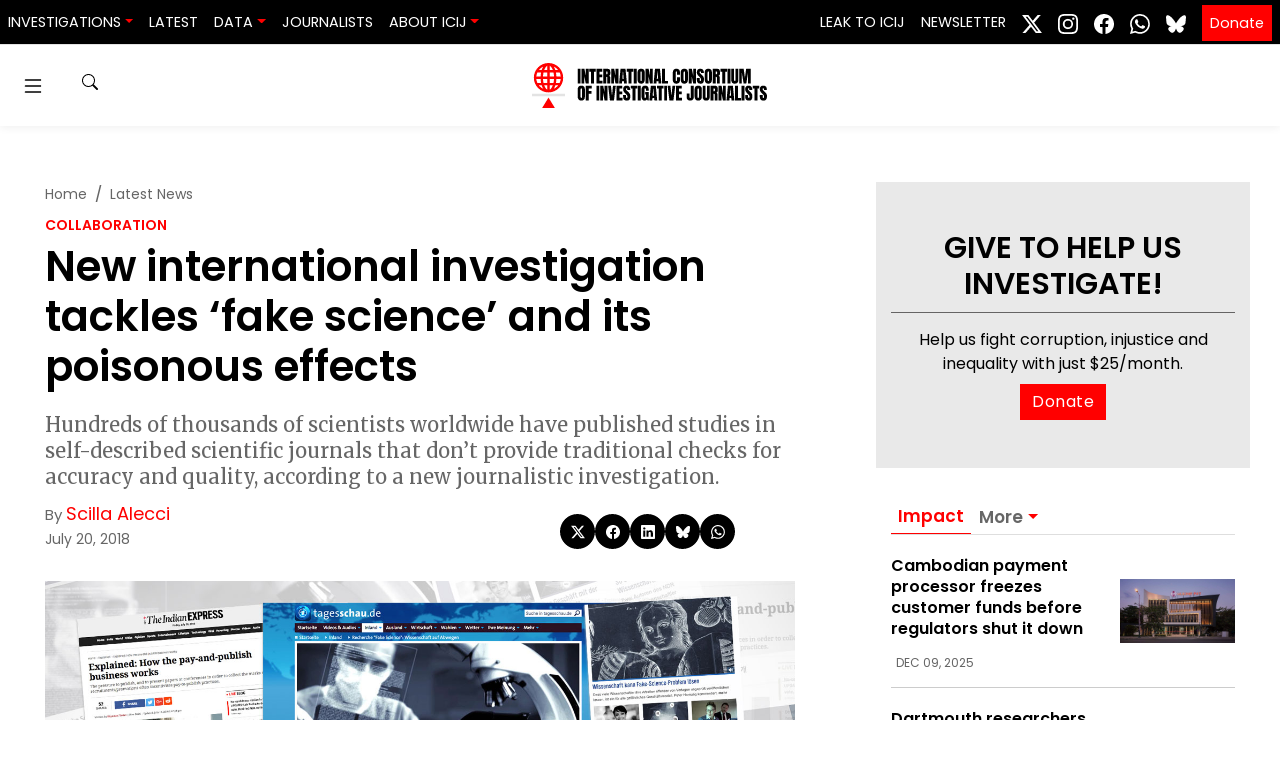

--- FILE ---
content_type: text/html; charset=UTF-8
request_url: https://www.icij.org/inside-icij/2018/07/new-international-investigation-tackles-fake-science-and-its-poisonous-effects/?utm_source=ICIJ&utm_campaign=d1da3a084a-0725_WeeklyEmail&utm_medium=email&utm_term=0_992ecfdbb2-d1da3a084a-82482641
body_size: 20220
content:
<!doctype html>
<html lang="en-US" prefix="og: https://ogp.me/ns#">
  <head>
    <meta charset="utf-8">
    <meta name="viewport" content="width=device-width, initial-scale=1">
    	<style>img:is([sizes="auto" i], [sizes^="auto," i]) { contain-intrinsic-size: 3000px 1500px }</style>
	
<!-- Search Engine Optimization by Rank Math PRO - https://rankmath.com/ -->
<title>New global investigation tackles poisonous effects of &#039;fake science&#039; - ICIJ</title>
<meta name="description" content="Hundreds of thousands of scientists have published in self-described scientific journals that don’t provide traditional checks for accuracy and quality."/>
<meta name="robots" content="follow, index, max-snippet:-1, max-video-preview:-1, max-image-preview:large"/>
<link rel="canonical" href="https://www.icij.org/inside-icij/2018/07/new-international-investigation-tackles-fake-science-and-its-poisonous-effects/" />
<meta property="og:locale" content="en_US" />
<meta property="og:type" content="article" />
<meta property="og:title" content="New global investigation tackles poisonous effects of &#039;fake science&#039; - ICIJ" />
<meta property="og:description" content="Hundreds of thousands of scientists have published in self-described scientific journals that don’t provide traditional checks for accuracy and quality." />
<meta property="og:url" content="https://www.icij.org/inside-icij/2018/07/new-international-investigation-tackles-fake-science-and-its-poisonous-effects/" />
<meta property="og:site_name" content="International Consortium of Investigative Journalists" />
<meta property="article:publisher" content="https://www.facebook.com/ICIJ.org/" />
<meta property="article:tag" content="Accountability" />
<meta property="article:tag" content="Investigative reporting" />
<meta property="article:section" content="Latest News" />
<meta property="og:updated_time" content="2018-07-21T22:38:15-04:00" />
<meta property="fb:app_id" content="333223087496445" />
<meta property="og:image" content="https://media.icij.org/uploads/2018/07/Scientia-1400w.jpg" />
<meta property="og:image:secure_url" content="https://media.icij.org/uploads/2018/07/Scientia-1400w.jpg" />
<meta property="og:image:width" content="1400" />
<meta property="og:image:height" content="790" />
<meta property="og:image:alt" content="&#039;Fake Science&#039; investigation" />
<meta property="og:image:type" content="image/jpeg" />
<meta property="article:published_time" content="2018-07-20T01:26:38-04:00" />
<meta property="article:modified_time" content="2018-07-21T22:38:15-04:00" />
<meta name="twitter:card" content="summary_large_image" />
<meta name="twitter:title" content="New global investigation tackles poisonous effects of &#039;fake science&#039; - ICIJ" />
<meta name="twitter:description" content="Hundreds of thousands of scientists have published in self-described scientific journals that don’t provide traditional checks for accuracy and quality." />
<meta name="twitter:site" content="@icijorg" />
<meta name="twitter:creator" content="@scilla_alecci" />
<meta name="twitter:image" content="https://media.icij.org/uploads/2018/07/Scientia-620th.jpg" />
<meta name="twitter:label1" content="Written by" />
<meta name="twitter:data1" content="Scilla Alecci" />
<meta name="twitter:label2" content="Time to read" />
<meta name="twitter:data2" content="3 minutes" />
<script type="application/ld+json" class="rank-math-schema-pro">{"@context":"https://schema.org","@graph":[{"@type":["NewsMediaOrganization","Organization"],"@id":"https://www.icij.org/#organization","name":"International Consortium of Investigative Journalists","url":"https://www.icij.org","sameAs":["https://www.facebook.com/ICIJ.org/","https://twitter.com/icijorg"],"logo":{"@type":"ImageObject","@id":"https://www.icij.org/#logo","url":"https://media.icij.org/uploads/2025/02/logo-icij-2025-1.png","contentUrl":"https://media.icij.org/uploads/2025/02/logo-icij-2025-1.png","caption":"International Consortium of Investigative Journalists","inLanguage":"en-US","width":"320","height":"320"}},{"@type":"WebSite","@id":"https://www.icij.org/#website","url":"https://www.icij.org","name":"International Consortium of Investigative Journalists","publisher":{"@id":"https://www.icij.org/#organization"},"inLanguage":"en-US"},{"@type":"ImageObject","@id":"https://media.icij.org/uploads/2018/07/Scientia-1400w.jpg","url":"https://media.icij.org/uploads/2018/07/Scientia-1400w.jpg","width":"1400","height":"790","caption":"'Fake Science' investigation","inLanguage":"en-US"},{"@type":"WebPage","@id":"https://www.icij.org/inside-icij/2018/07/new-international-investigation-tackles-fake-science-and-its-poisonous-effects/#webpage","url":"https://www.icij.org/inside-icij/2018/07/new-international-investigation-tackles-fake-science-and-its-poisonous-effects/","name":"New global investigation tackles poisonous effects of &#039;fake science&#039; - ICIJ","datePublished":"2018-07-20T01:26:38-04:00","dateModified":"2018-07-21T22:38:15-04:00","isPartOf":{"@id":"https://www.icij.org/#website"},"primaryImageOfPage":{"@id":"https://media.icij.org/uploads/2018/07/Scientia-1400w.jpg"},"inLanguage":"en-US"},{"@type":"Person","@id":"https://www.icij.org/journalists/scilla-alecci/","name":"Scilla Alecci","url":"https://www.icij.org/journalists/scilla-alecci/","image":{"@type":"ImageObject","@id":"https://secure.gravatar.com/avatar/c99d9238ce5861e04cfd3dc8a365bdcf4bdf975c49307cf57cb9c8b78318bdb9?s=96&amp;d=https%3A%2F%2Fs3.amazonaws.com%2Fwww-s3-1.icij.org%2Ficij%2Fdefault_icij_avatar.png&amp;r=g","url":"https://secure.gravatar.com/avatar/c99d9238ce5861e04cfd3dc8a365bdcf4bdf975c49307cf57cb9c8b78318bdb9?s=96&amp;d=https%3A%2F%2Fs3.amazonaws.com%2Fwww-s3-1.icij.org%2Ficij%2Fdefault_icij_avatar.png&amp;r=g","caption":"Scilla Alecci","inLanguage":"en-US"},"sameAs":["https://twitter.com/scilla_alecci"],"worksFor":{"@id":"https://www.icij.org/#organization"}},{"@type":"NewsArticle","headline":"New global investigation tackles poisonous effects of &#039;fake science&#039; - ICIJ","datePublished":"2018-07-20T01:26:38-04:00","dateModified":"2018-07-21T22:38:15-04:00","author":{"@id":"https://www.icij.org/journalists/scilla-alecci/","name":"Scilla Alecci"},"publisher":{"@id":"https://www.icij.org/#organization"},"description":"Hundreds of thousands of scientists have published in self-described scientific journals that don\u2019t provide traditional checks for accuracy and quality.","copyrightYear":"2018","copyrightHolder":{"@id":"https://www.icij.org/#organization"},"name":"New global investigation tackles poisonous effects of &#039;fake science&#039; - ICIJ","@id":"https://www.icij.org/inside-icij/2018/07/new-international-investigation-tackles-fake-science-and-its-poisonous-effects/#richSnippet","isPartOf":{"@id":"https://www.icij.org/inside-icij/2018/07/new-international-investigation-tackles-fake-science-and-its-poisonous-effects/#webpage"},"image":{"@id":"https://media.icij.org/uploads/2018/07/Scientia-1400w.jpg"},"inLanguage":"en-US","mainEntityOfPage":{"@id":"https://www.icij.org/inside-icij/2018/07/new-international-investigation-tackles-fake-science-and-its-poisonous-effects/#webpage"}}]}</script>
<!-- /Rank Math WordPress SEO plugin -->

<link rel='dns-prefetch' href='//media.icij.org' />
<meta property="og:image" content="https://media.icij.org/uploads/2018/07/Scientia-620th.jpg"><link rel='stylesheet' id='wp-block-library-css' href='https://www.icij.org/wp-includes/css/dist/block-library/style.min.css?ver=6.8.3' media='all' />
<style id='classic-theme-styles-inline-css'>
/*! This file is auto-generated */
.wp-block-button__link{color:#fff;background-color:#32373c;border-radius:9999px;box-shadow:none;text-decoration:none;padding:calc(.667em + 2px) calc(1.333em + 2px);font-size:1.125em}.wp-block-file__button{background:#32373c;color:#fff;text-decoration:none}
</style>
<style id='co-authors-plus-coauthors-style-inline-css'>
.wp-block-co-authors-plus-coauthors.is-layout-flow [class*=wp-block-co-authors-plus]{display:inline}

</style>
<style id='co-authors-plus-avatar-style-inline-css'>
.wp-block-co-authors-plus-avatar :where(img){height:auto;max-width:100%;vertical-align:bottom}.wp-block-co-authors-plus-coauthors.is-layout-flow .wp-block-co-authors-plus-avatar :where(img){vertical-align:middle}.wp-block-co-authors-plus-avatar:is(.alignleft,.alignright){display:table}.wp-block-co-authors-plus-avatar.aligncenter{display:table;margin-inline:auto}

</style>
<style id='co-authors-plus-image-style-inline-css'>
.wp-block-co-authors-plus-image{margin-bottom:0}.wp-block-co-authors-plus-image :where(img){height:auto;max-width:100%;vertical-align:bottom}.wp-block-co-authors-plus-coauthors.is-layout-flow .wp-block-co-authors-plus-image :where(img){vertical-align:middle}.wp-block-co-authors-plus-image:is(.alignfull,.alignwide) :where(img){width:100%}.wp-block-co-authors-plus-image:is(.alignleft,.alignright){display:table}.wp-block-co-authors-plus-image.aligncenter{display:table;margin-inline:auto}

</style>
<style id='global-styles-inline-css'>
:root{--wp--preset--aspect-ratio--square: 1;--wp--preset--aspect-ratio--4-3: 4/3;--wp--preset--aspect-ratio--3-4: 3/4;--wp--preset--aspect-ratio--3-2: 3/2;--wp--preset--aspect-ratio--2-3: 2/3;--wp--preset--aspect-ratio--16-9: 16/9;--wp--preset--aspect-ratio--9-16: 9/16;--wp--preset--color--black: #000000;--wp--preset--color--cyan-bluish-gray: #abb8c3;--wp--preset--color--white: #ffffff;--wp--preset--color--pale-pink: #f78da7;--wp--preset--color--vivid-red: #cf2e2e;--wp--preset--color--luminous-vivid-orange: #ff6900;--wp--preset--color--luminous-vivid-amber: #fcb900;--wp--preset--color--light-green-cyan: #7bdcb5;--wp--preset--color--vivid-green-cyan: #00d084;--wp--preset--color--pale-cyan-blue: #8ed1fc;--wp--preset--color--vivid-cyan-blue: #0693e3;--wp--preset--color--vivid-purple: #9b51e0;--wp--preset--gradient--vivid-cyan-blue-to-vivid-purple: linear-gradient(135deg,rgba(6,147,227,1) 0%,rgb(155,81,224) 100%);--wp--preset--gradient--light-green-cyan-to-vivid-green-cyan: linear-gradient(135deg,rgb(122,220,180) 0%,rgb(0,208,130) 100%);--wp--preset--gradient--luminous-vivid-amber-to-luminous-vivid-orange: linear-gradient(135deg,rgba(252,185,0,1) 0%,rgba(255,105,0,1) 100%);--wp--preset--gradient--luminous-vivid-orange-to-vivid-red: linear-gradient(135deg,rgba(255,105,0,1) 0%,rgb(207,46,46) 100%);--wp--preset--gradient--very-light-gray-to-cyan-bluish-gray: linear-gradient(135deg,rgb(238,238,238) 0%,rgb(169,184,195) 100%);--wp--preset--gradient--cool-to-warm-spectrum: linear-gradient(135deg,rgb(74,234,220) 0%,rgb(151,120,209) 20%,rgb(207,42,186) 40%,rgb(238,44,130) 60%,rgb(251,105,98) 80%,rgb(254,248,76) 100%);--wp--preset--gradient--blush-light-purple: linear-gradient(135deg,rgb(255,206,236) 0%,rgb(152,150,240) 100%);--wp--preset--gradient--blush-bordeaux: linear-gradient(135deg,rgb(254,205,165) 0%,rgb(254,45,45) 50%,rgb(107,0,62) 100%);--wp--preset--gradient--luminous-dusk: linear-gradient(135deg,rgb(255,203,112) 0%,rgb(199,81,192) 50%,rgb(65,88,208) 100%);--wp--preset--gradient--pale-ocean: linear-gradient(135deg,rgb(255,245,203) 0%,rgb(182,227,212) 50%,rgb(51,167,181) 100%);--wp--preset--gradient--electric-grass: linear-gradient(135deg,rgb(202,248,128) 0%,rgb(113,206,126) 100%);--wp--preset--gradient--midnight: linear-gradient(135deg,rgb(2,3,129) 0%,rgb(40,116,252) 100%);--wp--preset--font-size--small: 13px;--wp--preset--font-size--medium: 20px;--wp--preset--font-size--large: 36px;--wp--preset--font-size--x-large: 42px;--wp--preset--spacing--20: 0.44rem;--wp--preset--spacing--30: 0.67rem;--wp--preset--spacing--40: 1rem;--wp--preset--spacing--50: 1.5rem;--wp--preset--spacing--60: 2.25rem;--wp--preset--spacing--70: 3.38rem;--wp--preset--spacing--80: 5.06rem;--wp--preset--shadow--natural: 6px 6px 9px rgba(0, 0, 0, 0.2);--wp--preset--shadow--deep: 12px 12px 50px rgba(0, 0, 0, 0.4);--wp--preset--shadow--sharp: 6px 6px 0px rgba(0, 0, 0, 0.2);--wp--preset--shadow--outlined: 6px 6px 0px -3px rgba(255, 255, 255, 1), 6px 6px rgba(0, 0, 0, 1);--wp--preset--shadow--crisp: 6px 6px 0px rgba(0, 0, 0, 1);}:where(.is-layout-flex){gap: 0.5em;}:where(.is-layout-grid){gap: 0.5em;}body .is-layout-flex{display: flex;}.is-layout-flex{flex-wrap: wrap;align-items: center;}.is-layout-flex > :is(*, div){margin: 0;}body .is-layout-grid{display: grid;}.is-layout-grid > :is(*, div){margin: 0;}:where(.wp-block-columns.is-layout-flex){gap: 2em;}:where(.wp-block-columns.is-layout-grid){gap: 2em;}:where(.wp-block-post-template.is-layout-flex){gap: 1.25em;}:where(.wp-block-post-template.is-layout-grid){gap: 1.25em;}.has-black-color{color: var(--wp--preset--color--black) !important;}.has-cyan-bluish-gray-color{color: var(--wp--preset--color--cyan-bluish-gray) !important;}.has-white-color{color: var(--wp--preset--color--white) !important;}.has-pale-pink-color{color: var(--wp--preset--color--pale-pink) !important;}.has-vivid-red-color{color: var(--wp--preset--color--vivid-red) !important;}.has-luminous-vivid-orange-color{color: var(--wp--preset--color--luminous-vivid-orange) !important;}.has-luminous-vivid-amber-color{color: var(--wp--preset--color--luminous-vivid-amber) !important;}.has-light-green-cyan-color{color: var(--wp--preset--color--light-green-cyan) !important;}.has-vivid-green-cyan-color{color: var(--wp--preset--color--vivid-green-cyan) !important;}.has-pale-cyan-blue-color{color: var(--wp--preset--color--pale-cyan-blue) !important;}.has-vivid-cyan-blue-color{color: var(--wp--preset--color--vivid-cyan-blue) !important;}.has-vivid-purple-color{color: var(--wp--preset--color--vivid-purple) !important;}.has-black-background-color{background-color: var(--wp--preset--color--black) !important;}.has-cyan-bluish-gray-background-color{background-color: var(--wp--preset--color--cyan-bluish-gray) !important;}.has-white-background-color{background-color: var(--wp--preset--color--white) !important;}.has-pale-pink-background-color{background-color: var(--wp--preset--color--pale-pink) !important;}.has-vivid-red-background-color{background-color: var(--wp--preset--color--vivid-red) !important;}.has-luminous-vivid-orange-background-color{background-color: var(--wp--preset--color--luminous-vivid-orange) !important;}.has-luminous-vivid-amber-background-color{background-color: var(--wp--preset--color--luminous-vivid-amber) !important;}.has-light-green-cyan-background-color{background-color: var(--wp--preset--color--light-green-cyan) !important;}.has-vivid-green-cyan-background-color{background-color: var(--wp--preset--color--vivid-green-cyan) !important;}.has-pale-cyan-blue-background-color{background-color: var(--wp--preset--color--pale-cyan-blue) !important;}.has-vivid-cyan-blue-background-color{background-color: var(--wp--preset--color--vivid-cyan-blue) !important;}.has-vivid-purple-background-color{background-color: var(--wp--preset--color--vivid-purple) !important;}.has-black-border-color{border-color: var(--wp--preset--color--black) !important;}.has-cyan-bluish-gray-border-color{border-color: var(--wp--preset--color--cyan-bluish-gray) !important;}.has-white-border-color{border-color: var(--wp--preset--color--white) !important;}.has-pale-pink-border-color{border-color: var(--wp--preset--color--pale-pink) !important;}.has-vivid-red-border-color{border-color: var(--wp--preset--color--vivid-red) !important;}.has-luminous-vivid-orange-border-color{border-color: var(--wp--preset--color--luminous-vivid-orange) !important;}.has-luminous-vivid-amber-border-color{border-color: var(--wp--preset--color--luminous-vivid-amber) !important;}.has-light-green-cyan-border-color{border-color: var(--wp--preset--color--light-green-cyan) !important;}.has-vivid-green-cyan-border-color{border-color: var(--wp--preset--color--vivid-green-cyan) !important;}.has-pale-cyan-blue-border-color{border-color: var(--wp--preset--color--pale-cyan-blue) !important;}.has-vivid-cyan-blue-border-color{border-color: var(--wp--preset--color--vivid-cyan-blue) !important;}.has-vivid-purple-border-color{border-color: var(--wp--preset--color--vivid-purple) !important;}.has-vivid-cyan-blue-to-vivid-purple-gradient-background{background: var(--wp--preset--gradient--vivid-cyan-blue-to-vivid-purple) !important;}.has-light-green-cyan-to-vivid-green-cyan-gradient-background{background: var(--wp--preset--gradient--light-green-cyan-to-vivid-green-cyan) !important;}.has-luminous-vivid-amber-to-luminous-vivid-orange-gradient-background{background: var(--wp--preset--gradient--luminous-vivid-amber-to-luminous-vivid-orange) !important;}.has-luminous-vivid-orange-to-vivid-red-gradient-background{background: var(--wp--preset--gradient--luminous-vivid-orange-to-vivid-red) !important;}.has-very-light-gray-to-cyan-bluish-gray-gradient-background{background: var(--wp--preset--gradient--very-light-gray-to-cyan-bluish-gray) !important;}.has-cool-to-warm-spectrum-gradient-background{background: var(--wp--preset--gradient--cool-to-warm-spectrum) !important;}.has-blush-light-purple-gradient-background{background: var(--wp--preset--gradient--blush-light-purple) !important;}.has-blush-bordeaux-gradient-background{background: var(--wp--preset--gradient--blush-bordeaux) !important;}.has-luminous-dusk-gradient-background{background: var(--wp--preset--gradient--luminous-dusk) !important;}.has-pale-ocean-gradient-background{background: var(--wp--preset--gradient--pale-ocean) !important;}.has-electric-grass-gradient-background{background: var(--wp--preset--gradient--electric-grass) !important;}.has-midnight-gradient-background{background: var(--wp--preset--gradient--midnight) !important;}.has-small-font-size{font-size: var(--wp--preset--font-size--small) !important;}.has-medium-font-size{font-size: var(--wp--preset--font-size--medium) !important;}.has-large-font-size{font-size: var(--wp--preset--font-size--large) !important;}.has-x-large-font-size{font-size: var(--wp--preset--font-size--x-large) !important;}
:where(.wp-block-post-template.is-layout-flex){gap: 1.25em;}:where(.wp-block-post-template.is-layout-grid){gap: 1.25em;}
:where(.wp-block-columns.is-layout-flex){gap: 2em;}:where(.wp-block-columns.is-layout-grid){gap: 2em;}
:root :where(.wp-block-pullquote){font-size: 1.5em;line-height: 1.6;}
</style>
<link rel='stylesheet' id='icij-theme-css' href='https://www.icij.org/wp-content/themes/theme/resources/libs/swiper-bundle.min.css?ver=2.0' media='all' />
<link rel='stylesheet' id='app/0-css' href='https://www.icij.org/wp-content/themes/theme/public/css/app.8d7d5c.css' media='all' />
<script src="https://www.icij.org/wp-includes/js/jquery/jquery.min.js?ver=3.7.1" id="jquery-core-js"></script>
<script src="https://www.icij.org/wp-includes/js/jquery/jquery-migrate.min.js?ver=3.4.1" id="jquery-migrate-js"></script>
<link rel="https://api.w.org/" href="https://www.icij.org/wp-json/" /><link rel="alternate" title="JSON" type="application/json" href="https://www.icij.org/wp-json/wp/v2/posts/9511" /><link rel="EditURI" type="application/rsd+xml" title="RSD" href="https://www.icij.org/xmlrpc.php?rsd" />
<meta name="generator" content="WordPress 6.8.3" />
<link rel='shortlink' href='https://www.icij.org/?p=9511' />
<link rel="alternate" title="oEmbed (JSON)" type="application/json+oembed" href="https://www.icij.org/wp-json/oembed/1.0/embed?url=https%3A%2F%2Fwww.icij.org%2Finside-icij%2F2018%2F07%2Fnew-international-investigation-tackles-fake-science-and-its-poisonous-effects%2F" />
<link rel="alternate" title="oEmbed (XML)" type="text/xml+oembed" href="https://www.icij.org/wp-json/oembed/1.0/embed?url=https%3A%2F%2Fwww.icij.org%2Finside-icij%2F2018%2F07%2Fnew-international-investigation-tackles-fake-science-and-its-poisonous-effects%2F&#038;format=xml" />
<link rel="icon" href="https://media.icij.org/uploads/2022/07/cropped-favicon-32x32-1-32x32.png" sizes="32x32" />
<link rel="icon" href="https://media.icij.org/uploads/2022/07/cropped-favicon-32x32-1-192x192.png" sizes="192x192" />
<link rel="apple-touch-icon" href="https://media.icij.org/uploads/2022/07/cropped-favicon-32x32-1-180x180.png" />
<meta name="msapplication-TileImage" content="https://media.icij.org/uploads/2022/07/cropped-favicon-32x32-1-270x270.png" />

    <!-- Google Tag Manager -->
    <script>(function(w,d,s,l,i){w[l]=w[l]||[];w[l].push({'gtm.start':
    new Date().getTime(),event:'gtm.js'});var f=d.getElementsByTagName(s)[0],
    j=d.createElement(s),dl=l!='dataLayer'?'&l='+l:'';j.async=true;j.src=
    'https://www.googletagmanager.com/gtm.js?id='+i+dl;f.parentNode.insertBefore(j,f);
    })(window,document,'script','dataLayer','GTM-TFCK277G');</script>
    <!-- End Google Tag Manager -->
  </head>

  <body class="wp-singular post-template-default single single-post postid-9511 single-format-standard wp-embed-responsive wp-theme-theme new-international-investigation-tackles-fake-science-and-its-poisonous-effects">
    <!-- Google Tag Manager (noscript) -->
    <noscript><iframe src="https://www.googletagmanager.com/ns.html?id=GTM-TFCK277G"
    height="0" width="0" style="display:none;visibility:hidden"></iframe></noscript>
    <!-- End Google Tag Manager (noscript) -->

    <!-- Fundraise Up: the new standard for online giving -->
    <script>(function(w,d,s,n,a){if(!w[n]){var l='call,catch,on,once,set,then,track'
    .split(','),i,o=function(n){return'function'==typeof n?o.l.push([arguments])&&o
    :function(){return o.l.push([n,arguments])&&o}},t=d.getElementsByTagName(s)[0],
    j=d.createElement(s);j.async=!0;j.src='https://cdn.fundraiseup.com/widget/'+a;
    t.parentNode.insertBefore(j,t);o.s=Date.now();o.v=4;o.h=w.location.href;o.l=[];
    for(i=0;i<7;i++)o[l[i]]=o(l[i]);w[n]=o}
    })(window,document,'script','FundraiseUp','AKFLRQWK');</script>
    <!-- End Fundraise Up -->

        
    <a class="sr-only focus:not-sr-only" href="#main">
  Skip to content
</a>

<header id="header-navbar"  class="vue-workspace header-navbar nav-sticky">
  <nav class="bg-dark navbar navbar-expand-md">
    <div class="navbar-brand d-block d-md-none">
      <a href="/" class="vue-workspace  brand container-menu__brand  ">
  <brand-expansion mode="long" animated />
</a>
<a href="/" class="vue-workspace  brand container-menu__brand container-menu__brand_medium ">
  <brand-expansion mode="medium" />
</a>    </div>

      <navbar-collapse></navbar-collapse>
    <div class="collapse navbar-collapse" id="navbarSite">
      <ul class="navbar-nav mr-auto">
          <li class="nav-item-header dropdown">
      <a class="nav-link dropdown-toggle" data-toggle="dropdown" href="#" role="button" aria-haspopup="true" aria-expanded="false">Investigations</a>
      <div class="dropdown-menu">
                <a data-ga="Navbar|click|Damascus Dossier|1" class="dropdown-item" href="https://www.icij.org/investigations/damascus-dossier/">
          Damascus Dossier
        </a>
                <a data-ga="Navbar|click|The Coin Laundry|1" class="dropdown-item" href="https://www.icij.org/investigations/coin-laundry">
          The Coin Laundry
        </a>
                <a data-ga="Navbar|click|China Targets|1" class="dropdown-item" href="https://www.icij.org/investigations/china-targets/">
          China Targets
        </a>
                <a data-ga="Navbar|click|Pandora Papers|1" class="dropdown-item" href="/investigations/pandora-papers">
          Pandora Papers
        </a>
                <a data-ga="Navbar|click|Panama Papers|1" class="dropdown-item" href="/investigations/panama-papers">
          Panama Papers
        </a>
                <a data-ga="Navbar|click|More Investigations|1" class="dropdown-item" href="/investigations/">
          More Investigations
        </a>
              </div>
    </li>
              <li class="nav-item-header">
        <a data-ga="Navbar|click|Latest|1" class="nav-link active" href="/inside-icij">Latest</a>
      </li>          
              <li class="nav-item-header dropdown">
      <a class="nav-link dropdown-toggle" data-toggle="dropdown" href="#" role="button" aria-haspopup="true" aria-expanded="false">Data</a>
      <div class="dropdown-menu">
                <a data-ga="Navbar|click|Offshore Leaks Database|1" class="dropdown-item" href="https://offshoreleaks.icij.org/">
          Offshore Leaks Database
        </a>
                <a data-ga="Navbar|click|Medical Devices Database|1" class="dropdown-item" href="https://medicaldevices.icij.org/">
          Medical Devices Database
        </a>
                <a data-ga="Navbar|click|Datashare|1" class="dropdown-item" href="https://datashare.icij.org/">
          Datashare
        </a>
              </div>
    </li>
              <li class="nav-item-header">
        <a data-ga="Navbar|click|Journalists|1" class="nav-link " href="/journalists">Journalists</a>
      </li>          
              <li class="nav-item-header dropdown">
      <a class="nav-link dropdown-toggle" data-toggle="dropdown" href="#" role="button" aria-haspopup="true" aria-expanded="false">About ICIJ</a>
      <div class="dropdown-menu">
                <a data-ga="Navbar|click|About ICIJ|1" class="dropdown-item" href="/about">
          About ICIJ
        </a>
                <a data-ga="Navbar|click|Our team|1" class="dropdown-item" href="/about/our-team">
          Our team
        </a>
                <a data-ga="Navbar|click|Corporate|1" class="dropdown-item" href="https://www.icij.org/about/corporate/">
          Corporate
        </a>
                <a data-ga="Navbar|click|ICIJ’s awards|1" class="dropdown-item" href="https://www.icij.org/about/awards/">
          ICIJ’s awards
        </a>
                <a data-ga="Navbar|click|Media partners|1" class="dropdown-item" href="https://www.icij.org/about/media-partners/">
          Media partners
        </a>
                <a data-ga="Navbar|click|Our supporters|1" class="dropdown-item" href="https://www.icij.org/about/our-supporters/">
          Our supporters
        </a>
                <a data-ga="Navbar|click|Work with us|1" class="dropdown-item" href="https://www.icij.org/about/work-with-us/">
          Work with us
        </a>
                <a data-ga="Navbar|click|Ways to give|1" class="dropdown-item" href="https://www.icij.org/donate/">
          Ways to give
        </a>
              </div>
    </li>
      </ul>
 
<ul class="navbar-nav">
          <li class="nav-item-header">
      <a data-ga="Navbar|click|Leak to ICIJ|1" class="nav-link " href="/leak">Leak to ICIJ</a>
    </li>          
              <li class="nav-item-header">
      <a data-ga="Navbar|click|Newsletter|1" class="nav-link " href="/newsletter">Newsletter</a>
    </li>          
      </ul>

<ul class="navbar-nav nav-social">
      <li class="nav-item-header">
        <a class="p-2  network-twitter" target="_blank" href="https://www.x.com/icijorg">
        <svg xmlns="http://www.w3.org/2000/svg" width="20" height="20" fill="currentColor" class="bi bi-twitter-x" viewBox="0 0 16 16">
          <path d="M12.6.75h2.454l-5.36 6.142L16 15.25h-4.937l-3.867-5.07-4.425 5.07H.316l5.733-6.57L0 .75h5.063l3.495 4.633L12.601.75Zm-.86 13.028h1.36L4.323 2.145H2.865z"/>
        </svg>
        </a>
      </li>
      <li class="nav-item-header">
        <a class="p-2 network-instagram" target="_blank" href="https://www.instagram.com/icijorg">
          <svg xmlns="http://www.w3.org/2000/svg" width="20" height="20" fill="#fff" class="bi bi-instagram" viewBox="0 0 16 16">
            <path d="M8 0C5.829 0 5.556.01 4.703.048 3.85.088 3.269.222 2.76.42a3.917 3.917 0 0 0-1.417.923A3.927 3.927 0 0 0 .42 2.76C.222 3.268.087 3.85.048 4.7.01 5.555 0 5.827 0 8.001c0 2.172.01 2.444.048 3.297.04.852.174 1.433.372 1.942.205.526.478.972.923 1.417.444.445.89.719 1.416.923.51.198 1.09.333 1.942.372C5.555 15.99 5.827 16 8 16s2.444-.01 3.298-.048c.851-.04 1.434-.174 1.943-.372a3.916 3.916 0 0 0 1.416-.923c.445-.445.718-.891.923-1.417.197-.509.332-1.09.372-1.942C15.99 10.445 16 10.173 16 8s-.01-2.445-.048-3.299c-.04-.851-.175-1.433-.372-1.941a3.926 3.926 0 0 0-.923-1.417A3.911 3.911 0 0 0 13.24.42c-.51-.198-1.092-.333-1.943-.372C10.443.01 10.172 0 7.998 0h.003zm-.717 1.442h.718c2.136 0 2.389.007 3.232.046.78.035 1.204.166 1.486.275.373.145.64.319.92.599.28.28.453.546.598.92.11.281.24.705.275 1.485.039.843.047 1.096.047 3.231s-.008 2.389-.047 3.232c-.035.78-.166 1.203-.275 1.485a2.47 2.47 0 0 1-.599.919c-.28.28-.546.453-.92.598-.28.11-.704.24-1.485.276-.843.038-1.096.047-3.232.047s-2.39-.009-3.233-.047c-.78-.036-1.203-.166-1.485-.276a2.478 2.478 0 0 1-.92-.598 2.48 2.48 0 0 1-.6-.92c-.109-.281-.24-.705-.275-1.485-.038-.843-.046-1.096-.046-3.233 0-2.136.008-2.388.046-3.231.036-.78.166-1.204.276-1.486.145-.373.319-.64.599-.92.28-.28.546-.453.92-.598.282-.11.705-.24 1.485-.276.738-.034 1.024-.044 2.515-.045v.002zm4.988 1.328a.96.96 0 1 0 0 1.92.96.96 0 0 0 0-1.92zm-4.27 1.122a4.109 4.109 0 1 0 0 8.217 4.109 4.109 0 0 0 0-8.217zm0 1.441a2.667 2.667 0 1 1 0 5.334 2.667 2.667 0 0 1 0-5.334z"/>
          </svg>
        </a>
      </li>
      <li class="nav-item-header">
        <a class="p-2 network-facebook" target="_blank" href="https://www.facebook.com/icijorg">
          <svg xmlns="http://www.w3.org/2000/svg" width="20" height="20" fill="#fff" class="bi bi-facebook" viewBox="0 0 16 16">
            <path d="M16 8.049c0-4.446-3.582-8.05-8-8.05C3.58 0-.002 3.603-.002 8.05c0 4.017 2.926 7.347 6.75 7.951v-5.625h-2.03V8.05H6.75V6.275c0-2.017 1.195-3.131 3.022-3.131.876 0 1.791.157 1.791.157v1.98h-1.009c-.993 0-1.303.621-1.303 1.258v1.51h2.218l-.354 2.326H9.25V16c3.824-.604 6.75-3.934 6.75-7.951z"/>
          </svg>
        </a>
      </li>

      <li class="nav-item-header">
        <a class="p-2 network-whatsapp" target="_blank" href="https://www.whatsapp.com/channel/0029ValJAn32v1ItC3oOfv1F">
          <svg xmlns="http://www.w3.org/2000/svg" width="20" height="20" fill="currentColor" class="bi bi-whatsapp" viewBox="0 0 16 16">
            <path d="M13.601 2.326A7.85 7.85 0 0 0 7.994 0C3.627 0 .068 3.558.064 7.926c0 1.399.366 2.76 1.057 3.965L0 16l4.204-1.102a7.9 7.9 0 0 0 3.79.965h.004c4.368 0 7.926-3.558 7.93-7.93A7.9 7.9 0 0 0 13.6 2.326zM7.994 14.521a6.6 6.6 0 0 1-3.356-.92l-.24-.144-2.494.654.666-2.433-.156-.251a6.56 6.56 0 0 1-1.007-3.505c0-3.626 2.957-6.584 6.591-6.584a6.56 6.56 0 0 1 4.66 1.931 6.56 6.56 0 0 1 1.928 4.66c-.004 3.639-2.961 6.592-6.592 6.592m3.615-4.934c-.197-.099-1.17-.578-1.353-.646-.182-.065-.315-.099-.445.099-.133.197-.513.646-.627.775-.114.133-.232.148-.43.05-.197-.1-.836-.308-1.592-.985-.59-.525-.985-1.175-1.103-1.372-.114-.198-.011-.304.088-.403.087-.088.197-.232.296-.346.1-.114.133-.198.198-.33.065-.134.034-.248-.015-.347-.05-.099-.445-1.076-.612-1.47-.16-.389-.323-.335-.445-.34-.114-.007-.247-.007-.38-.007a.73.73 0 0 0-.529.247c-.182.198-.691.677-.691 1.654s.71 1.916.81 2.049c.098.133 1.394 2.132 3.383 2.992.47.205.84.326 1.129.418.475.152.904.129 1.246.08.38-.058 1.171-.48 1.338-.943.164-.464.164-.86.114-.943-.049-.084-.182-.133-.38-.232"/>
          </svg>
        </a>
      </li>
      
      <li class="nav-item-header">
        <a class="p-2 network-bluesky" target="_blank" href="https://bsky.app/profile/icij.org">
        <svg xmlns="http://www.w3.org/2000/svg" fill="#fff"  width="20" height="20" viewBox="0 0 512 512"><!--!Font Awesome Free 6.7.2 by @fontawesome - https://fontawesome.com License - https://fontawesome.com/license/free Copyright 2025 Fonticons, Inc.--><path d="M111.8 62.2C170.2 105.9 233 194.7 256 242.4c23-47.6 85.8-136.4 144.2-180.2c42.1-31.6 110.3-56 110.3 21.8c0 15.5-8.9 130.5-14.1 149.2C478.2 298 412 314.6 353.1 304.5c102.9 17.5 129.1 75.5 72.5 133.5c-107.4 110.2-154.3-27.6-166.3-62.9l0 0c-1.7-4.9-2.6-7.8-3.3-7.8s-1.6 3-3.3 7.8l0 0c-12 35.3-59 173.1-166.3 62.9c-56.5-58-30.4-116 72.5-133.5C100 314.6 33.8 298 15.7 233.1C10.4 214.4 1.5 99.4 1.5 83.9c0-77.8 68.2-53.4 110.3-21.8z"/></svg>
        </a>
      </li>
      
    </ul>
<ul class="navbar-nav nav-donate">
  <li>
    <a class="btn-donate m-2 p-2" href="/donate/">Donate</a>
  </li>
</ul> 
    </div>
  </nav>

  <div class="container-menu d-none d-md-block">
    <div class="d-flex p-2 vue-workspace">
      <navbar-collapse></navbar-collapse>      <a href="/" class="vue-workspace  brand container-menu__brand  ">
  <brand-expansion mode="long" animated />
</a>
<a href="/" class="vue-workspace  brand container-menu__brand container-menu__brand_medium ">
  <brand-expansion mode="medium" />
</a>      <div class="align-self-center">
        <a class="btn-donate m-2 p-2" href="/donate/">Donate</a>
      </div>
    </div>
  </div>

  <div class="container-menu-sidebar">
    <div class="menu-sidebar p-2">
      
      <div class="d-flex mb-3">
        <a href="/" class="vue-workspace  brand container-menu__brand  ">
  <brand-expansion mode="long" animated />
</a>
<a href="/" class="vue-workspace  brand container-menu__brand container-menu__brand_medium ">
  <brand-expansion mode="medium" />
</a>        <navbar-collapse></navbar-collapse>      </div>

      <ul class="navbar-nav mr-auto">
          <li class="nav-item-header dropdown">
      <a class="nav-link dropdown-toggle" data-toggle="dropdown" href="#" role="button" aria-haspopup="true" aria-expanded="false">Investigations</a>
      <div class="dropdown-menu">
                <a data-ga="Navbar|click|Damascus Dossier|1" class="dropdown-item" href="https://www.icij.org/investigations/damascus-dossier/">
          Damascus Dossier
        </a>
                <a data-ga="Navbar|click|The Coin Laundry|1" class="dropdown-item" href="https://www.icij.org/investigations/coin-laundry">
          The Coin Laundry
        </a>
                <a data-ga="Navbar|click|China Targets|1" class="dropdown-item" href="https://www.icij.org/investigations/china-targets/">
          China Targets
        </a>
                <a data-ga="Navbar|click|Pandora Papers|1" class="dropdown-item" href="/investigations/pandora-papers">
          Pandora Papers
        </a>
                <a data-ga="Navbar|click|Panama Papers|1" class="dropdown-item" href="/investigations/panama-papers">
          Panama Papers
        </a>
                <a data-ga="Navbar|click|More Investigations|1" class="dropdown-item" href="/investigations/">
          More Investigations
        </a>
              </div>
    </li>
              <li class="nav-item-header">
        <a data-ga="Navbar|click|Latest|1" class="nav-link active" href="/inside-icij">Latest</a>
      </li>          
              <li class="nav-item-header dropdown">
      <a class="nav-link dropdown-toggle" data-toggle="dropdown" href="#" role="button" aria-haspopup="true" aria-expanded="false">Data</a>
      <div class="dropdown-menu">
                <a data-ga="Navbar|click|Offshore Leaks Database|1" class="dropdown-item" href="https://offshoreleaks.icij.org/">
          Offshore Leaks Database
        </a>
                <a data-ga="Navbar|click|Medical Devices Database|1" class="dropdown-item" href="https://medicaldevices.icij.org/">
          Medical Devices Database
        </a>
                <a data-ga="Navbar|click|Datashare|1" class="dropdown-item" href="https://datashare.icij.org/">
          Datashare
        </a>
              </div>
    </li>
              <li class="nav-item-header">
        <a data-ga="Navbar|click|Journalists|1" class="nav-link " href="/journalists">Journalists</a>
      </li>          
              <li class="nav-item-header dropdown">
      <a class="nav-link dropdown-toggle" data-toggle="dropdown" href="#" role="button" aria-haspopup="true" aria-expanded="false">About ICIJ</a>
      <div class="dropdown-menu">
                <a data-ga="Navbar|click|About ICIJ|1" class="dropdown-item" href="/about">
          About ICIJ
        </a>
                <a data-ga="Navbar|click|Our team|1" class="dropdown-item" href="/about/our-team">
          Our team
        </a>
                <a data-ga="Navbar|click|Corporate|1" class="dropdown-item" href="https://www.icij.org/about/corporate/">
          Corporate
        </a>
                <a data-ga="Navbar|click|ICIJ’s awards|1" class="dropdown-item" href="https://www.icij.org/about/awards/">
          ICIJ’s awards
        </a>
                <a data-ga="Navbar|click|Media partners|1" class="dropdown-item" href="https://www.icij.org/about/media-partners/">
          Media partners
        </a>
                <a data-ga="Navbar|click|Our supporters|1" class="dropdown-item" href="https://www.icij.org/about/our-supporters/">
          Our supporters
        </a>
                <a data-ga="Navbar|click|Work with us|1" class="dropdown-item" href="https://www.icij.org/about/work-with-us/">
          Work with us
        </a>
                <a data-ga="Navbar|click|Ways to give|1" class="dropdown-item" href="https://www.icij.org/donate/">
          Ways to give
        </a>
              </div>
    </li>
      </ul>
 
<ul class="navbar-nav">
          <li class="nav-item-header">
      <a data-ga="Navbar|click|Leak to ICIJ|1" class="nav-link " href="/leak">Leak to ICIJ</a>
    </li>          
              <li class="nav-item-header">
      <a data-ga="Navbar|click|Newsletter|1" class="nav-link " href="/newsletter">Newsletter</a>
    </li>          
      </ul>
      <ul class="navbar-nav nav-donate">
        <li class="nav-item-header">
          <form 
  role="search" 
  method="get" 
  id="searchform"
  action="/search/"
  class="search-form justify-content-center">
  <fieldset class="form-group d-flex justify-content-center">
    <label class="sr-only" for="q">
          </label>
    <input 
      autocomplete="off"
      placeholder="Enter a search term"
      class="search-form__field form-control" 
      type="search" 
      value="" 
      name="q" 
      id="q" />
    <input type="submit"
      class="search-form__submit btn btn-search text-uppercase font-weight-bold" 
      value="Search" />
  </fieldset>
</form>        </li>
      </ul>

      <ul class="navbar-nav nav-social">
      <li class="nav-item-header">
        <a class="p-2  network-twitter" target="_blank" href="https://www.x.com/icijorg">
        <svg xmlns="http://www.w3.org/2000/svg" width="20" height="20" fill="currentColor" class="bi bi-twitter-x" viewBox="0 0 16 16">
          <path d="M12.6.75h2.454l-5.36 6.142L16 15.25h-4.937l-3.867-5.07-4.425 5.07H.316l5.733-6.57L0 .75h5.063l3.495 4.633L12.601.75Zm-.86 13.028h1.36L4.323 2.145H2.865z"/>
        </svg>
        </a>
      </li>
      <li class="nav-item-header">
        <a class="p-2 network-instagram" target="_blank" href="https://www.instagram.com/icijorg">
          <svg xmlns="http://www.w3.org/2000/svg" width="20" height="20" fill="#fff" class="bi bi-instagram" viewBox="0 0 16 16">
            <path d="M8 0C5.829 0 5.556.01 4.703.048 3.85.088 3.269.222 2.76.42a3.917 3.917 0 0 0-1.417.923A3.927 3.927 0 0 0 .42 2.76C.222 3.268.087 3.85.048 4.7.01 5.555 0 5.827 0 8.001c0 2.172.01 2.444.048 3.297.04.852.174 1.433.372 1.942.205.526.478.972.923 1.417.444.445.89.719 1.416.923.51.198 1.09.333 1.942.372C5.555 15.99 5.827 16 8 16s2.444-.01 3.298-.048c.851-.04 1.434-.174 1.943-.372a3.916 3.916 0 0 0 1.416-.923c.445-.445.718-.891.923-1.417.197-.509.332-1.09.372-1.942C15.99 10.445 16 10.173 16 8s-.01-2.445-.048-3.299c-.04-.851-.175-1.433-.372-1.941a3.926 3.926 0 0 0-.923-1.417A3.911 3.911 0 0 0 13.24.42c-.51-.198-1.092-.333-1.943-.372C10.443.01 10.172 0 7.998 0h.003zm-.717 1.442h.718c2.136 0 2.389.007 3.232.046.78.035 1.204.166 1.486.275.373.145.64.319.92.599.28.28.453.546.598.92.11.281.24.705.275 1.485.039.843.047 1.096.047 3.231s-.008 2.389-.047 3.232c-.035.78-.166 1.203-.275 1.485a2.47 2.47 0 0 1-.599.919c-.28.28-.546.453-.92.598-.28.11-.704.24-1.485.276-.843.038-1.096.047-3.232.047s-2.39-.009-3.233-.047c-.78-.036-1.203-.166-1.485-.276a2.478 2.478 0 0 1-.92-.598 2.48 2.48 0 0 1-.6-.92c-.109-.281-.24-.705-.275-1.485-.038-.843-.046-1.096-.046-3.233 0-2.136.008-2.388.046-3.231.036-.78.166-1.204.276-1.486.145-.373.319-.64.599-.92.28-.28.546-.453.92-.598.282-.11.705-.24 1.485-.276.738-.034 1.024-.044 2.515-.045v.002zm4.988 1.328a.96.96 0 1 0 0 1.92.96.96 0 0 0 0-1.92zm-4.27 1.122a4.109 4.109 0 1 0 0 8.217 4.109 4.109 0 0 0 0-8.217zm0 1.441a2.667 2.667 0 1 1 0 5.334 2.667 2.667 0 0 1 0-5.334z"/>
          </svg>
        </a>
      </li>
      <li class="nav-item-header">
        <a class="p-2 network-facebook" target="_blank" href="https://www.facebook.com/icijorg">
          <svg xmlns="http://www.w3.org/2000/svg" width="20" height="20" fill="#fff" class="bi bi-facebook" viewBox="0 0 16 16">
            <path d="M16 8.049c0-4.446-3.582-8.05-8-8.05C3.58 0-.002 3.603-.002 8.05c0 4.017 2.926 7.347 6.75 7.951v-5.625h-2.03V8.05H6.75V6.275c0-2.017 1.195-3.131 3.022-3.131.876 0 1.791.157 1.791.157v1.98h-1.009c-.993 0-1.303.621-1.303 1.258v1.51h2.218l-.354 2.326H9.25V16c3.824-.604 6.75-3.934 6.75-7.951z"/>
          </svg>
        </a>
      </li>

      <li class="nav-item-header">
        <a class="p-2 network-whatsapp" target="_blank" href="https://www.whatsapp.com/channel/0029ValJAn32v1ItC3oOfv1F">
          <svg xmlns="http://www.w3.org/2000/svg" width="20" height="20" fill="currentColor" class="bi bi-whatsapp" viewBox="0 0 16 16">
            <path d="M13.601 2.326A7.85 7.85 0 0 0 7.994 0C3.627 0 .068 3.558.064 7.926c0 1.399.366 2.76 1.057 3.965L0 16l4.204-1.102a7.9 7.9 0 0 0 3.79.965h.004c4.368 0 7.926-3.558 7.93-7.93A7.9 7.9 0 0 0 13.6 2.326zM7.994 14.521a6.6 6.6 0 0 1-3.356-.92l-.24-.144-2.494.654.666-2.433-.156-.251a6.56 6.56 0 0 1-1.007-3.505c0-3.626 2.957-6.584 6.591-6.584a6.56 6.56 0 0 1 4.66 1.931 6.56 6.56 0 0 1 1.928 4.66c-.004 3.639-2.961 6.592-6.592 6.592m3.615-4.934c-.197-.099-1.17-.578-1.353-.646-.182-.065-.315-.099-.445.099-.133.197-.513.646-.627.775-.114.133-.232.148-.43.05-.197-.1-.836-.308-1.592-.985-.59-.525-.985-1.175-1.103-1.372-.114-.198-.011-.304.088-.403.087-.088.197-.232.296-.346.1-.114.133-.198.198-.33.065-.134.034-.248-.015-.347-.05-.099-.445-1.076-.612-1.47-.16-.389-.323-.335-.445-.34-.114-.007-.247-.007-.38-.007a.73.73 0 0 0-.529.247c-.182.198-.691.677-.691 1.654s.71 1.916.81 2.049c.098.133 1.394 2.132 3.383 2.992.47.205.84.326 1.129.418.475.152.904.129 1.246.08.38-.058 1.171-.48 1.338-.943.164-.464.164-.86.114-.943-.049-.084-.182-.133-.38-.232"/>
          </svg>
        </a>
      </li>
      
      <li class="nav-item-header">
        <a class="p-2 network-bluesky" target="_blank" href="https://bsky.app/profile/icij.org">
        <svg xmlns="http://www.w3.org/2000/svg" fill="#fff"  width="20" height="20" viewBox="0 0 512 512"><!--!Font Awesome Free 6.7.2 by @fontawesome - https://fontawesome.com License - https://fontawesome.com/license/free Copyright 2025 Fonticons, Inc.--><path d="M111.8 62.2C170.2 105.9 233 194.7 256 242.4c23-47.6 85.8-136.4 144.2-180.2c42.1-31.6 110.3-56 110.3 21.8c0 15.5-8.9 130.5-14.1 149.2C478.2 298 412 314.6 353.1 304.5c102.9 17.5 129.1 75.5 72.5 133.5c-107.4 110.2-154.3-27.6-166.3-62.9l0 0c-1.7-4.9-2.6-7.8-3.3-7.8s-1.6 3-3.3 7.8l0 0c-12 35.3-59 173.1-166.3 62.9c-56.5-58-30.4-116 72.5-133.5C100 314.6 33.8 298 15.7 233.1C10.4 214.4 1.5 99.4 1.5 83.9c0-77.8 68.2-53.4 110.3-21.8z"/></svg>
        </a>
      </li>
      
    </ul>
      <ul class="navbar-nav nav-donate">
        <li class="nav-item-header">
          <a class="btn-donate m-2 p-2" href="/donate/">Donate</a>
        </li>
      </ul>

    </div>
  </div>
</header>
<div id="icij">

  <main id="main" class="main">
    
<div class="vue-workspace">
  <modal-popup track="WEB-POPUP-ARTICLE"></modal-popup>
</div>

<div class="wrap container mt-5" role="document">
  <main class="main">

    <article class="default-post-format row justify-content-center">
      <div class="pr-xl-5 col-12 col-md-8">
        <header class="post-header row">
          <div class="post-title col-sm-12">
            <div class="row align-items-center">
  <div class="col-12">
    <nav aria-label="breadcrumb">
      <ol class="breadcrumb">
                <li class="breadcrumb-item">
          <a class="breadcrumb-link" href="/">
            Home
          </a>
        </li>
                <li class="breadcrumb-item">
          <a class="breadcrumb-link" href="/inside-icij">
            Latest News
          </a>
        </li>
              </ol>
    </nav>
  </div>
</div>
            <h5 class="post-kicker">COLLABORATION</h5>
            <h1 class="entry-title">New international investigation tackles &#8216;fake science&#8217; and its poisonous effects</h1>
          </div>
        </header>
        <div class="post-header row">
          <div class="col-sm-12 col-md-12 col-lg-12">            
                        <div class="post-excerpt">
              <p>Hundreds of thousands of scientists worldwide have published studies in self-described scientific journals that don’t provide traditional checks for accuracy and quality, according to a new journalistic investigation.</p></div>
                        <div class="post-meta"><div class="row mb-3">
  <div class="col-12 col-md-7">
    <div class="row"> 
      <div class="col-12 post-thumb-author">
        By <a data-ga="Author|click|Scilla Alecci|1" rel="author" class="post-author" href="https://www.icij.org/journalists/scilla-alecci/">Scilla Alecci</a>
      </div>
      <div class="col-12">
        
      </div>
      <div class="col-12">
        <time class="post-published" datetime="2018-07-20T05:26:38+00:00">
          July 20, 2018
        </time>
      </div>
    </div>
  </div>
  <div class="col-12 col-md-5 text-right align-self-center pt-2">
    <div class="vue-workspace">
  <share-bar share-url="https://www.icij.org/inside-icij/2018/07/new-international-investigation-tackles-fake-science-and-its-poisonous-effects/" share-title="New international investigation tackles &#8216;fake science&#8217; and its poisonous effects" />
</div>  </div>
</div>

</div>
          </div>
          <div class="col-sm-12 col-md-12 col-lg-12">
                          <figure class="featured-image figure">
  <img class="attachment-thumbnail" src="https://media.icij.org/uploads/2018/07/Scientia-1400w.jpg" />
  <figcaption class="figure-caption">
    
  </figcaption>
</figure>                      </div>
        </div>

        
        <div class="post-body blog-content row">
          <div class="col-12">
            <p>Hundreds of thousands of scientists worldwide have published studies in self-described scientific journals that don’t provide traditional checks for accuracy and quality, according to a new journalistic investigation.</p>
<p>Dozens of reporters from media outlets in Europe, Asia and the United States have <a href="https://www.ndr.de/der_ndr/presse/More-than-5000-German-scientists-have-published-papers-in-pseudo-scientific-journals,fakescience178.html" target="_blank" rel="noopener">analysed 175,000 scientific articles</a> published by five of the world’s largest pseudo-scientific platforms including India-based Omics Publishing Group and the Turkey-based World Academy of Science, Engineering and Technology, or Waset.  In addition to failing to perform peer or editorial committee reviews of articles, the companies charge to publish articles, accept papers by employees of pharmaceutical and other companies as well as by climate-change skeptics promoting questionable theories.</p>
<p>Some of those publishers send targeted emails to scientists who are under pressure to publish as many articles as possible in order to obtain promotions and improve their curriculum, according to the findings by Norddeutscher Rundfunk (NDR), WDR and Süddeutsche Zeitung.</p>
<p>In addition to the German outlets, a group of more than a dozen media organizations including the New Yorker, Le Monde, the Indian Express and the Korean outlet Newstapa took part in the investigation. The International Consortium of Investigative Journalists facilitated the collaboration.</p>
<p>Although the existence of these internet-based pseudo-scientific journals is not new and has been warned against by universities and research institutions, its recent rapid growth — with the number of publications put out by the top publishers tripling since 2013 and involving some 400,000 scientists – set off alarms among former Nobel Prize winners.</p>
<div class="Image Article__image Image--medium Image--floatRight">
<blockquote class="twitter-tweet" data-lang="en">
<p lang="en" dir="ltr">How to Fake? Our colleagues from Austria, ORF, also investigated predatory publishing. They presented at a fake conference in Vienna.Funny and sad at once. <a href="https://twitter.com/ph_reporterpool?ref_src=twsrc%5Etfw" target="_blank" rel="noopener">@ph_reporterpool</a> <a href="https://twitter.com/tillkrause?ref_src=twsrc%5Etfw" target="_blank" rel="noopener">@tillkrause</a> <a href="https://twitter.com/katrin_langhans?ref_src=twsrc%5Etfw" target="_blank" rel="noopener">@katrin_langhans</a> <a href="https://twitter.com/hashtag/fakescience?src=hash&amp;ref_src=twsrc%5Etfw" target="_blank" rel="noopener">#fakescience</a> <a href="https://twitter.com/hashtag/ndrwdrsz?src=hash&amp;ref_src=twsrc%5Etfw" target="_blank" rel="noopener">#ndrwdrsz</a> <a href="https://t.co/N0GC8uDTR7">https://t.co/N0GC8uDTR7</a></p>
<p>&mdash; Svea Eckert (@sveckert) <a href="https://twitter.com/sveckert/status/1020049533663948801?ref_src=twsrc%5Etfw" target="_blank" rel="noopener">July 19, 2018</a></p></blockquote>
<p><script async src="https://platform.twitter.com/widgets.js" charset="utf-8"></script>
</div>
<p>The <a href="https://www.ndr.de/der_ndr/presse/More-than-5000-German-scientists-have-published-papers-in-pseudo-scientific-journals,fakescience178.html" target="_blank" rel="noopener">credibility of science is at stake</a>, said U.S. physician Ferid Murad, the 1998 winner of the prize in physiology or medicine. Randy Schekman, a U.S. cell biologist who was among the 2013 winners of the Nobel prize, said that he was horrified that scientists were publishing in such journals. “This kind of thing has to be stopped,” said Robert Huber of Munich, who was awarded the prize in 1988. “If there is a system behind it, and there are people who aren’t just duped by it but who take advantage of it, then it has to be shut down,” said Stefan Hell, a Nobel laureate in chemistry.</p>
<p>Those journals contribute to the production and dissemination of “fake science” by failing to uphold basic standards of quality control, the report said. In Germany alone, more than 5,000 scientists — including those supported by public funding — have <a href="https://www.ndr.de/der_ndr/presse/More-than-5000-German-scientists-have-published-papers-in-pseudo-scientific-journals,fakescience178.html" target="_blank" rel="noopener">published their articles in such predatory journals</a>, which have been increasing for the past five years.</p>
<p>While those journals’ publishers claimed that a panel of scientists is in charge of verifying the accuracy of the papers, the investigation showed that articles are published within a few days of submission without any vetting process.</p>
<p>In one case, an article in the Journal of Integrative Oncology stated that a clinical study had shown the extract of propolis, a secretion that bees use to glue hives together, was more effective than chemotherapy in treating colorectal cancer. The study was fake and the authors were affiliated with a research center that doesn’t exist, <a href="https://www.lemonde.fr/sciences/article/2018/07/19/alerte-mondiale-a-la-fausse-science_5333374_1650684.html" target="_blank" rel="noopener">Le Monde reported</a>.</p>
<p>After the journalists questioned the journal about those findings, the article was deleted but <a href="https://webcache.googleusercontent.com/search?q=cache:aPUm8kgjLp8J:https://www.omicsonline.org/open-access/combined-effects-of-ethylacetate-extracts-of-propolis-inducing-cell-death-of-human-colorectal-adenocarcinoma-cells-2329-6771-1000207-100320.html%3Fview%3Dmobile+&amp;cd=2&amp;hl=en&amp;ct=clnk&amp;gl=fr" target="_blank" rel="noopener">an archived version </a>is still available online.</p>
<p>Omics, which published the journal in question, claims to have published over 1 million articles and is currently being investigated by the U.S. Federal Trade Commission for alleged fraudulent claims, <a href="https://indianexpress.com/article/india/inside-indias-fake-research-paper-shops-pay-publish-profit-5265402/" target="_blank" rel="noopener">according to the Indian Express</a>. A spokesman has denied any wrongdoing and defended the integrity of its publications.</p>
<p>Reporters from the media outlets involved in the investigation successfully published numerous non-scientific papers with the publishers whose practices they were examining and also participated in several of their conferences.</p>

          </div>
        </div>

              </div>

      <aside class="single-post-right pl-xl-5 col-12 col-md-4">
        <div class="row d-none d-sm-none d-md-block mt-2 mb-3">
  <div class="col-sm-12 col-md-12 col-lg-12">
    <div>
  <div class="row pt-md-5 pb-md-5 banner-donation-default justify-content-center bg-light" :black="true">
    <div class="col-12 col-md-10">
      <h2 class="title-banner text-center">GIVE TO HELP US INVESTIGATE!</h2>
    </div>
    <div class="col-12 col-md-12">
      <div class="text-center donation-actions">
        <div class="mb-2">Help us fight corruption, injustice and inequality with just $25/month.</div>
        <div class="">
          <a class="btn btn-donate" href="/donate/">Donate</a>
        </div>
      </div>
    </div>
  </div> 
</div>  </div>
</div>

<div class="row d-none d-sm-none d-md-block">
  <div class="col-sm-12 col-md-12 col-lg-12">
  <div class="row latest-blog sidebar-item">
  <div class="col-12">
    <ul class="nav nav-tabs nav-tabs-section">
      <li class="nav-item">
        <span class="nav-link active">Impact</span>
      </li>
      <li class="nav-item dropdown">
        <a class="nav-link dropdown-toggle" data-ga="Impact sidebar|click|More|1" data-toggle="dropdown" href="#" role="button" aria-haspopup="true" aria-expanded="false">More</a>
        <div class="dropdown-menu">
                    <a data-ga="Impact sidebar|click|More from ICIJ|1" class="dropdown-item nav-sublink" href="https://www.icij.org">More from ICIJ</a>
                    
          <a data-ga="Impact sidebar|click|All impact|1" class="dropdown-item nav-sublink" href="/tags/impact/">All Impact</a>

                  </div>
      </li>
    </ul>
  </div> 
  <div class="col-12">
        <article class="latest-blog-item row d-flex align-items-center ml-0 mr-0">

      <div class="col-md-8 pl-0">
        <h3>
          <a data-ga="Impact sidebar|click|Cambodian payment processor freezes customer funds before regulators shut it down|1" class="item-link" href="https://www.icij.org/investigations/coin-laundry/cambodian-payment-processor-freezes-customer-funds-before-regulators-shut-it-down/">Cambodian payment processor freezes customer funds before regulators shut it down</a>
        </h3>
        <h5 class="badge"> Dec 09, 2025 </h5>
      </div>

      <figure class="pl-md-0 col-md-4 pr-0">
        <a data-ga="Impact sidebar|click|Cambodian payment processor freezes customer funds before regulators shut it down|1" class="item-link" href="https://www.icij.org/investigations/coin-laundry/cambodian-payment-processor-freezes-customer-funds-before-regulators-shut-it-down/"><img width="1280" height="720" src="https://media.icij.org/uploads/2025/12/Huione-via-Facebook.jpg" class="attachment-fullsize size-fullsize wp-post-image" alt="Photo of an office building with a Huione Pay sign on top." decoding="async" loading="lazy" srcset="https://media.icij.org/uploads/2025/12/Huione-via-Facebook.jpg 1280w, https://media.icij.org/uploads/2025/12/Huione-via-Facebook-760x427.jpg 760w, https://media.icij.org/uploads/2025/12/Huione-via-Facebook-1138x640.jpg 1138w, https://media.icij.org/uploads/2025/12/Huione-via-Facebook-768x432.jpg 768w, https://media.icij.org/uploads/2025/12/Huione-via-Facebook-1109x624.jpg 1109w" sizes="auto, (max-width: 1280px) 100vw, 1280px" /></a>
      </figure>

    </article>
        <article class="latest-blog-item row d-flex align-items-center ml-0 mr-0">

      <div class="col-md-8 pl-0">
        <h3>
          <a data-ga="Impact sidebar|click|Dartmouth researchers use ICIJ database to show how the ultrawealthy exploit the offshore world|1" class="item-link" href="https://www.icij.org/news/2025/10/dartmouth-researchers-use-icij-database-to-show-how-the-ultrawealthy-exploit-the-offshore-world/">Dartmouth researchers use ICIJ database to show how the ultrawealthy exploit the offshore world</a>
        </h3>
        <h5 class="badge"> Oct 28, 2025 </h5>
      </div>

      <figure class="pl-md-0 col-md-4 pr-0">
        <a data-ga="Impact sidebar|click|Dartmouth researchers use ICIJ database to show how the ultrawealthy exploit the offshore world|1" class="item-link" href="https://www.icij.org/news/2025/10/dartmouth-researchers-use-icij-database-to-show-how-the-ultrawealthy-exploit-the-offshore-world/"><img width="1920" height="1080" src="https://media.icij.org/uploads/2025/09/Untitled-design-5.jpg" class="attachment-fullsize size-fullsize wp-post-image" alt="" decoding="async" loading="lazy" srcset="https://media.icij.org/uploads/2025/09/Untitled-design-5.jpg 1920w, https://media.icij.org/uploads/2025/09/Untitled-design-5-760x427.jpg 760w, https://media.icij.org/uploads/2025/09/Untitled-design-5-1138x640.jpg 1138w, https://media.icij.org/uploads/2025/09/Untitled-design-5-768x432.jpg 768w, https://media.icij.org/uploads/2025/09/Untitled-design-5-1536x864.jpg 1536w, https://media.icij.org/uploads/2025/09/Untitled-design-5-1109x624.jpg 1109w" sizes="auto, (max-width: 1920px) 100vw, 1920px" /></a>
      </figure>

    </article>
        <article class="latest-blog-item row d-flex align-items-center ml-0 mr-0">

      <div class="col-md-8 pl-0">
        <h3>
          <a data-ga="Impact sidebar|click|New UN report highlights China’s alleged targeting of human rights activists |1" class="item-link" href="https://www.icij.org/investigations/china-targets/new-un-report-highlights-chinas-alleged-targeting-of-human-rights-activists/">New UN report highlights China’s alleged targeting of human rights activists </a>
        </h3>
        <h5 class="badge"> Oct 15, 2025 </h5>
      </div>

      <figure class="pl-md-0 col-md-4 pr-0">
        <a data-ga="Impact sidebar|click|New UN report highlights China’s alleged targeting of human rights activists |1" class="item-link" href="https://www.icij.org/investigations/china-targets/new-un-report-highlights-chinas-alleged-targeting-of-human-rights-activists/"><img width="1920" height="1080" src="https://media.icij.org/uploads/2025/10/China-embassy-protest-shutterstock_2599281725.jpg" class="attachment-fullsize size-fullsize wp-post-image" alt="Protesters in London hold up signs opposing China&#039;s transnational repression." decoding="async" loading="lazy" srcset="https://media.icij.org/uploads/2025/10/China-embassy-protest-shutterstock_2599281725.jpg 1920w, https://media.icij.org/uploads/2025/10/China-embassy-protest-shutterstock_2599281725-760x427.jpg 760w, https://media.icij.org/uploads/2025/10/China-embassy-protest-shutterstock_2599281725-1138x640.jpg 1138w, https://media.icij.org/uploads/2025/10/China-embassy-protest-shutterstock_2599281725-768x432.jpg 768w, https://media.icij.org/uploads/2025/10/China-embassy-protest-shutterstock_2599281725-1536x864.jpg 1536w, https://media.icij.org/uploads/2025/10/China-embassy-protest-shutterstock_2599281725-1109x624.jpg 1109w" sizes="auto, (max-width: 1920px) 100vw, 1920px" /></a>
      </figure>

    </article>
        <article class="latest-blog-item row d-flex align-items-center ml-0 mr-0">

      <div class="col-md-8 pl-0">
        <h3>
          <a data-ga="Impact sidebar|click|FinCEN plans to delete data on U.S. companies from beneficial ownership database|1" class="item-link" href="https://www.icij.org/news/2025/09/fincen-plans-to-delete-data-on-u-s-companies-from-beneficial-ownership-database/">FinCEN plans to delete data on U.S. companies from beneficial ownership database</a>
        </h3>
        <h5 class="badge"> Sep 17, 2025 </h5>
      </div>

      <figure class="pl-md-0 col-md-4 pr-0">
        <a data-ga="Impact sidebar|click|FinCEN plans to delete data on U.S. companies from beneficial ownership database|1" class="item-link" href="https://www.icij.org/news/2025/09/fincen-plans-to-delete-data-on-u-s-companies-from-beneficial-ownership-database/"><img width="1920" height="1080" src="https://media.icij.org/uploads/2025/09/Untitled-design-6.jpg" class="attachment-fullsize size-fullsize wp-post-image" alt="" decoding="async" loading="lazy" srcset="https://media.icij.org/uploads/2025/09/Untitled-design-6.jpg 1920w, https://media.icij.org/uploads/2025/09/Untitled-design-6-760x427.jpg 760w, https://media.icij.org/uploads/2025/09/Untitled-design-6-1138x640.jpg 1138w, https://media.icij.org/uploads/2025/09/Untitled-design-6-768x432.jpg 768w, https://media.icij.org/uploads/2025/09/Untitled-design-6-1536x864.jpg 1536w, https://media.icij.org/uploads/2025/09/Untitled-design-6-1109x624.jpg 1109w" sizes="auto, (max-width: 1920px) 100vw, 1920px" /></a>
      </figure>

    </article>
      </div>
</div>  </div>
</div>

<div class="row sticky-element mt-5 mb-5 d-none d-sm-none d-md-block">
  <div class="p-0 p-xl-0 col-sm-12 col-md-12 col-lg-12">
    <div class="newsletter-sidebar vue-workspace mb-3 mt-3 p-3 post-sidebar-sticky">
  <h3>Get ICIJ's investigations delivered to your inbox.</h3>
  <p>Be the first to know when we publish.</p> 
  <sign-up-form tracker="WEB-SIDE" ></sign-up-form>
</div>   </div>
</div>      </aside>
    </article>
        
    <div class="row justify-content-center">
      <div class="col-12 col-md-8">
      <footer class="row post-footer">
          <div class="col-12">
            <div class="post-footer-item row mb-1" id="story-authors">
  <div class="col-12 col-sm-8">
    <div class="mb-3 tags-list"><svg class="bi bi-tag-fill" width="1em" height="1em" viewBox="0 0 16 16" fill="currentColor" xmlns="http://www.w3.org/2000/svg">
  <path fill-rule="evenodd" d="M2 1a1 1 0 00-1 1v4.586a1 1 0 00.293.707l7 7a1 1 0 001.414 0l4.586-4.586a1 1 0 000-1.414l-7-7A1 1 0 006.586 1H2zm4 3.5a1.5 1.5 0 11-3 0 1.5 1.5 0 013 0z" clip-rule="evenodd"/>
</svg> Topics: <a href="https://www.icij.org/tags/accountability/" rel="tag">Accountability</a>, <a href="https://www.icij.org/tags/investigative-reporting/" rel="tag">Investigative reporting</a><br /></div>    
  </div>
  <div class="col-6 col-sm-4 text-center">
    <div class="mb-3"><share-bar share-url="https://www.icij.org" share-title="The International Consortium of Investigative Journalists"/></div>
    <div class="mb-1">
      <a target="_blank" class="btn btn-donate" href="/donate/">Donate</a>  
    </div>
  </div>
</div>

<div class="post-footer-item post-author-footer row">
  <div class="col-12 mb-3">
  <ul class="nav nav-tabs nav-tabs-section">
    <li class="nav-item">
      <span class="nav-link active">
        Contact reporter 
      </span>
    </li>
    <li class="nav-item">
      <a href="/about/our-team/" class="nav-link">
        Our team
      </a>
    </li>
  </ul>
</div>
<div class="col-12 col-sm-12 col-md-6 col-lg-6 mb-1">
  <div class="post-author-card row">
    <div class="col-3 col-sm-4 col-md-6 col-lg-5 p-0">
      <div class="post-author-avatar">
        <img width="427" height="427" src="https://media.icij.org/uploads/2018/05/Scilla-Square-427x427.jpg" class="attachment-medium size-medium" alt="ICIJ reporter and Asia partnership coordinator Scilla Alecci" decoding="async" loading="lazy" srcset="https://media.icij.org/uploads/2018/05/Scilla-Square-427x427.jpg 427w, https://media.icij.org/uploads/2018/05/Scilla-Square-768x768.jpg 768w, https://media.icij.org/uploads/2018/05/Scilla-Square-640x640.jpg 640w, https://media.icij.org/uploads/2018/05/Scilla-Square-32x32.jpg 32w, https://media.icij.org/uploads/2018/05/Scilla-Square-50x50.jpg 50w, https://media.icij.org/uploads/2018/05/Scilla-Square-64x64.jpg 64w, https://media.icij.org/uploads/2018/05/Scilla-Square-96x96.jpg 96w, https://media.icij.org/uploads/2018/05/Scilla-Square-128x128.jpg 128w, https://media.icij.org/uploads/2018/05/Scilla-Square.jpg 1000w" sizes="auto, (max-width: 427px) 100vw, 427px" />
      </div>
    </div>    
    <div class="col-9 col-sm-8 col-md-6 col-lg-7 align-self-center">
      <div class="author-info">
        <h3 class="post-author-display"><a class="link-author" href="https://www.icij.org/journalists/scilla-alecci/">Scilla Alecci</a></h3>
                <p class="post-author-role">Reporter and Asia and Europe coordinator</p>
                <a href="https://www.icij.org/journalists/scilla-alecci/" class="post-author-contact">Contact</a>
      </div>
    </div>
  </div>  
</div>
</div>

<div class="post-footer-item">
  <div class="newsletter bg-light vue-workspace">
  <div class="row p-1">
    <div class="col-12">
      <h2 class="title-banner">Want to know when we publish?</h2>
    </div>
    <div class="col-sm-12 col-md-12 col-lg-8">
      <p>Help us change the world. Get our stories by email.</p>
    </div>

    <div class="col-sm-12 col-md-12 col-lg-4 align-self-center vue-workspace">  
      <sign-up-form tracker="WEB-FOOTER"></sign-up-form>
    </div>
  </div>
</div></div>
          </div>
        </footer>
      </div>
      <div class="pl-xl-5 col-12 col-md-4">
        <div>
  <div class="row pt-md-5 pb-md-5 banner-donation-default justify-content-center bg-light" :black="true">
    <div class="col-12 col-md-10">
      <h2 class="title-banner text-center">GIVE TO HELP US INVESTIGATE!</h2>
    </div>
    <div class="col-12 col-md-12">
      <div class="text-center donation-actions">
        <div class="mb-2">Help us fight corruption, injustice and inequality with just $25/month.</div>
        <div class="">
          <a class="btn btn-donate" href="/donate/">Donate</a>
        </div>
      </div>
    </div>
  </div> 
</div>      </div>
    </div>

    <div class="row justify-content-center">
      <div class="col-12 col-md-12">
              </div>
    </div>

  </main>
</div>

  </main>
</div>

  
<!-- Pre footer -->
<div class="wrap container-full report-to-icij">
  <div class="container">
    <div class="row">
      <div class="col-12">
        <div class="p-2">ICIJ is dedicated to ensuring all reports we publish are accurate. If you believe you have found an inaccuracy <strong><a href="mailto:contact@icij.org">let us know</a></strong>.</div>
        </div>
      </div>
    </div>
  </div>
</div>
<!-- Pre footer -->


<footer class="content-info">

  <div class="footer-content  content-info">
    <div class="container">
        <div class="row">
          <div class="col-12 col-md-4 mb-5">
            <h5 class="text-uppercase text-white clearfix generic-footer__icij mb-3">
              <a data-ga="Footer|click|Home|1" href="https://icij.org" class="brand vue-workspace">
                <brand-expansion mode="long" dark animated />
              </a>
            </h5>
            <p class="">
              1730 Rhode Island Ave NW, Suite 317 <br />
              Washington, D.C. 20036 USA
            </p>
            <p>
              <strong>
                <a href="mailto:contact@icij.org" class="text-selective-yellow">contact@icij.org</a>
              </strong>
            </p>

            
          </div>
          <div class="col-12 col-md-8">
            <div class="row justify-content-center">
              <div class="col-12 col-md-3 p-0">
                <h5 class="text-selective-yellow text-uppercase mb-3">
                  <a data-ga="Footer|click|About us|1" href="/about/">
                    About us
                  </a>
                </h5>
                <ul class="list-unstyled">
                  <li class="list-unstyled-item">
                    <a data-ga="Footer|click|Our team|1" href="/about/our-team/">
                    Our team
                    </a>
                  </li>
                  <li class="list-unstyled-item">
                    <a data-ga="Footer|click|Our supporters|1" href="/about/our-supporters/">
                    Our supporters
                    </a>
                  </li>
                  <li class="list-unstyled-item">
                    <a data-ga="Footer|click|ICIJ's awards|1" href="/about/awards/">
                    ICIJ's Awards
                    </a>
                  </li>
                  <li class="list-unstyled-item">
                    <a data-ga="Footer|click|Corporate|1" href="/about/corporate/">
                    Corporate
                    </a>
                  </li>
                  <li class="list-unstyled-item">
                    <a data-ga="Footer|click|Work with us|1" href="/about/work-with-us/">
                    Work with us
                    </a>
                  </li>
                  <li class="list-unstyled-item">
                    <a data-ga="Footer|click|Journalists|1" href="/journalists/">
                    Journalists
                    </a>
                  </li>
                </ul>
              </div>
              <div class="col-12 col-md-3 p-0">
                <h5 class="text-selective-yellow text-uppercase mb-3">
                  Investigations
                </h5>
                <ul class="list-unstyled">
                                      <li class="list-unstyled-item">
                      <a data-ga="Footer|click|Damascus Dossier|1" href="https://www.icij.org/investigations/damascus-dossier/">
                      Damascus Dossier
                      </a>
                    </li>
                                      <li class="list-unstyled-item">
                      <a data-ga="Footer|click|The Coin Laundry|1" href="https://www.icij.org/investigations/coin-laundry/">
                      The Coin Laundry
                      </a>
                    </li>
                                      <li class="list-unstyled-item">
                      <a data-ga="Footer|click|China Targets|1" href="https://www.icij.org/investigations/china-targets/">
                      China Targets
                      </a>
                    </li>
                                      <li class="list-unstyled-item">
                      <a data-ga="Footer|click|Caspian Cabals|1" href="https://www.icij.org/investigations/caspian-cabals/">
                      Caspian Cabals
                      </a>
                    </li>
                                      <li class="list-unstyled-item">
                      <a data-ga="Footer|click|Swazi Secrets|1" href="https://www.icij.org/investigations/swazi-secrets/">
                      Swazi Secrets
                      </a>
                    </li>
                                    <li class="list-unstyled-item">
                    <a data-ga="Footer|click|All investigations|1" href="/investigations/">
                    More investigations
                    </a>
                  </li>
                </ul>
              </div>
              <div class="col-12 col-md-3">
                <h5 class="text-selective-yellow text-uppercase mb-3">
                  More
                </h5>
                <ul class="list-unstyled">
                  <li class="list-unstyled-item">
                    <a target="_blank" data-ga="Footer|click|Offshore Leaks Database|1" href="https://offshoreleaks.icij.org/" >
                      Offshore Leaks Database
                    </a>
                  </li>
                  <li class="list-unstyled-item">
                    <a target="_blank" data-ga="Footer|click|Datashare|1" href="https://datashare.icij.org/" >
                      Datashare
                    </a>
                  </li>
                  <li class="list-unstyled-item">
                    <a target="_blank" data-ga="Footer|click|NewsLetter|1" href="https://www.icij.org/newsletter" >
                      Newsletter
                    </a>
                  </li>       
                  <li class="list-unstyled-item">
                    <a target="_blank" data-ga="Footer|click|Topics|1" href="https://www.icij.org/topics/" >
                      Topics
                    </a>
                  </li>       
                  <li class="list-unstyled-item">
                    <a target="_blank" data-ga="Footer|click|RSS|1" href="https://www.icij.org/feed/" >
                      RSS Feed
                    </a>
                  </li>       
                  <li class="list-unstyled-item">
                    <a target="_blank" data-ga="Footer|click|GNews|1" href="https://profile.google.com/cp/CgwvZy8xMmRwd2wyd2M" >
                      Google News
                    </a>
                  </li>       
                </ul> 
                
              </div>
              <div class="col-12 col-md-3"> 

              <h5 class="text-selective-yellow text-uppercase mb-3">
                Follow us
                </h5>
                <div>
                  <div class="">      
      <a class="d-inline-block m-2" target="_blank" href="https://www.x.com/icijorg">
        <svg xmlns="http://www.w3.org/2000/svg" width="20" height="20" fill="#fff" class="bi bi-twitter-x" viewBox="0 0 16 16">
          <path d="M12.6.75h2.454l-5.36 6.142L16 15.25h-4.937l-3.867-5.07-4.425 5.07H.316l5.733-6.57L0 .75h5.063l3.495 4.633L12.601.75Zm-.86 13.028h1.36L4.323 2.145H2.865z"/>
        </svg>
      </a>

      <a class="d-inline-block m-2" target="_blank" href="https://www.instagram.com/icijorg">
        <svg xmlns="http://www.w3.org/2000/svg" width="20" height="20" fill="#fff" class="bi bi-instagram" viewBox="0 0 16 16">
          <path d="M8 0C5.829 0 5.556.01 4.703.048 3.85.088 3.269.222 2.76.42a3.917 3.917 0 0 0-1.417.923A3.927 3.927 0 0 0 .42 2.76C.222 3.268.087 3.85.048 4.7.01 5.555 0 5.827 0 8.001c0 2.172.01 2.444.048 3.297.04.852.174 1.433.372 1.942.205.526.478.972.923 1.417.444.445.89.719 1.416.923.51.198 1.09.333 1.942.372C5.555 15.99 5.827 16 8 16s2.444-.01 3.298-.048c.851-.04 1.434-.174 1.943-.372a3.916 3.916 0 0 0 1.416-.923c.445-.445.718-.891.923-1.417.197-.509.332-1.09.372-1.942C15.99 10.445 16 10.173 16 8s-.01-2.445-.048-3.299c-.04-.851-.175-1.433-.372-1.941a3.926 3.926 0 0 0-.923-1.417A3.911 3.911 0 0 0 13.24.42c-.51-.198-1.092-.333-1.943-.372C10.443.01 10.172 0 7.998 0h.003zm-.717 1.442h.718c2.136 0 2.389.007 3.232.046.78.035 1.204.166 1.486.275.373.145.64.319.92.599.28.28.453.546.598.92.11.281.24.705.275 1.485.039.843.047 1.096.047 3.231s-.008 2.389-.047 3.232c-.035.78-.166 1.203-.275 1.485a2.47 2.47 0 0 1-.599.919c-.28.28-.546.453-.92.598-.28.11-.704.24-1.485.276-.843.038-1.096.047-3.232.047s-2.39-.009-3.233-.047c-.78-.036-1.203-.166-1.485-.276a2.478 2.478 0 0 1-.92-.598 2.48 2.48 0 0 1-.6-.92c-.109-.281-.24-.705-.275-1.485-.038-.843-.046-1.096-.046-3.233 0-2.136.008-2.388.046-3.231.036-.78.166-1.204.276-1.486.145-.373.319-.64.599-.92.28-.28.546-.453.92-.598.282-.11.705-.24 1.485-.276.738-.034 1.024-.044 2.515-.045v.002zm4.988 1.328a.96.96 0 1 0 0 1.92.96.96 0 0 0 0-1.92zm-4.27 1.122a4.109 4.109 0 1 0 0 8.217 4.109 4.109 0 0 0 0-8.217zm0 1.441a2.667 2.667 0 1 1 0 5.334 2.667 2.667 0 0 1 0-5.334z"/>
        </svg>
      </a>

      <a class="d-inline-block m-2" target="_blank" href="https://www.reddit.com/user/ICIJ/">
        <svg xmlns="http://www.w3.org/2000/svg" width="20" height="20" fill="#fff" class="bi bi-reddit" viewBox="0 0 16 16">
          <path d="M6.167 8a.83.83 0 0 0-.83.83c0 .459.372.84.83.831a.831.831 0 0 0 0-1.661m1.843 3.647c.315 0 1.403-.038 1.976-.611a.23.23 0 0 0 0-.306.213.213 0 0 0-.306 0c-.353.363-1.126.487-1.67.487-.545 0-1.308-.124-1.671-.487a.213.213 0 0 0-.306 0 .213.213 0 0 0 0 .306c.564.563 1.652.61 1.977.61zm.992-2.807c0 .458.373.83.831.83s.83-.381.83-.83a.831.831 0 0 0-1.66 0z"/>
          <path d="M16 8A8 8 0 1 1 0 8a8 8 0 0 1 16 0m-3.828-1.165c-.315 0-.602.124-.812.325-.801-.573-1.9-.945-3.121-.993l.534-2.501 1.738.372a.83.83 0 1 0 .83-.869.83.83 0 0 0-.744.468l-1.938-.41a.2.2 0 0 0-.153.028.2.2 0 0 0-.086.134l-.592 2.788c-1.24.038-2.358.41-3.17.992-.21-.2-.496-.324-.81-.324a1.163 1.163 0 0 0-.478 2.224q-.03.17-.029.353c0 1.795 2.091 3.256 4.669 3.256s4.668-1.451 4.668-3.256c0-.114-.01-.238-.029-.353.401-.181.688-.592.688-1.069 0-.65-.525-1.165-1.165-1.165"/>
        </svg>
      </a>

      <a class="d-inline-block m-2" target="_blank" href="https://www.facebook.com/icijorg">
        <svg xmlns="http://www.w3.org/2000/svg" width="20" height="20" fill="#fff" class="bi bi-facebook" viewBox="0 0 16 16">
          <path d="M16 8.049c0-4.446-3.582-8.05-8-8.05C3.58 0-.002 3.603-.002 8.05c0 4.017 2.926 7.347 6.75 7.951v-5.625h-2.03V8.05H6.75V6.275c0-2.017 1.195-3.131 3.022-3.131.876 0 1.791.157 1.791.157v1.98h-1.009c-.993 0-1.303.621-1.303 1.258v1.51h2.218l-.354 2.326H9.25V16c3.824-.604 6.75-3.934 6.75-7.951z"/>
        </svg>
      </a>

      <a class="d-inline-block m-2" target="_blank" href="https://www.whatsapp.com/channel/0029ValJAn32v1ItC3oOfv1F">
        <svg xmlns="http://www.w3.org/2000/svg" width="20" height="20" fill="#fff" class="bi bi-whatsapp" viewBox="0 0 16 16">
            <path d="M13.601 2.326A7.85 7.85 0 0 0 7.994 0C3.627 0 .068 3.558.064 7.926c0 1.399.366 2.76 1.057 3.965L0 16l4.204-1.102a7.9 7.9 0 0 0 3.79.965h.004c4.368 0 7.926-3.558 7.93-7.93A7.9 7.9 0 0 0 13.6 2.326zM7.994 14.521a6.6 6.6 0 0 1-3.356-.92l-.24-.144-2.494.654.666-2.433-.156-.251a6.56 6.56 0 0 1-1.007-3.505c0-3.626 2.957-6.584 6.591-6.584a6.56 6.56 0 0 1 4.66 1.931 6.56 6.56 0 0 1 1.928 4.66c-.004 3.639-2.961 6.592-6.592 6.592m3.615-4.934c-.197-.099-1.17-.578-1.353-.646-.182-.065-.315-.099-.445.099-.133.197-.513.646-.627.775-.114.133-.232.148-.43.05-.197-.1-.836-.308-1.592-.985-.59-.525-.985-1.175-1.103-1.372-.114-.198-.011-.304.088-.403.087-.088.197-.232.296-.346.1-.114.133-.198.198-.33.065-.134.034-.248-.015-.347-.05-.099-.445-1.076-.612-1.47-.16-.389-.323-.335-.445-.34-.114-.007-.247-.007-.38-.007a.73.73 0 0 0-.529.247c-.182.198-.691.677-.691 1.654s.71 1.916.81 2.049c.098.133 1.394 2.132 3.383 2.992.47.205.84.326 1.129.418.475.152.904.129 1.246.08.38-.058 1.171-.48 1.338-.943.164-.464.164-.86.114-.943-.049-.084-.182-.133-.38-.232"/>
        </svg>
      </a>

      <a class="d-inline-block m-2" target="_blank" href="https://bsky.app/profile/icij.org">
        <svg xmlns="http://www.w3.org/2000/svg" fill="#fff"  width="20" height="20" viewBox="0 0 512 512"><!--!Font Awesome Free 6.7.2 by @fontawesome - https://fontawesome.com License - https://fontawesome.com/license/free Copyright 2025 Fonticons, Inc.--><path d="M111.8 62.2C170.2 105.9 233 194.7 256 242.4c23-47.6 85.8-136.4 144.2-180.2c42.1-31.6 110.3-56 110.3 21.8c0 15.5-8.9 130.5-14.1 149.2C478.2 298 412 314.6 353.1 304.5c102.9 17.5 129.1 75.5 72.5 133.5c-107.4 110.2-154.3-27.6-166.3-62.9l0 0c-1.7-4.9-2.6-7.8-3.3-7.8s-1.6 3-3.3 7.8l0 0c-12 35.3-59 173.1-166.3 62.9c-56.5-58-30.4-116 72.5-133.5C100 314.6 33.8 298 15.7 233.1C10.4 214.4 1.5 99.4 1.5 83.9c0-77.8 68.2-53.4 110.3-21.8z"/></svg>
      </a>

      <a class="d-inline-block m-2" target="_blank" href="https://www.threads.net/@icijorg">
        <svg xmlns="http://www.w3.org/2000/svg" width="20" height="20" fill="#fff" class="bi bi-threads" viewBox="0 0 16 16">
          <path d="M6.321 6.016c-.27-.18-1.166-.802-1.166-.802.756-1.081 1.753-1.502 3.132-1.502.975 0 1.803.327 2.394.948s.928 1.509 1.005 2.644q.492.207.905.484c1.109.745 1.719 1.86 1.719 3.137 0 2.716-2.226 5.075-6.256 5.075C4.594 16 1 13.987 1 7.994 1 2.034 4.482 0 8.044 0 9.69 0 13.55.243 15 5.036l-1.36.353C12.516 1.974 10.163 1.43 8.006 1.43c-3.565 0-5.582 2.171-5.582 6.79 0 4.143 2.254 6.343 5.63 6.343 2.777 0 4.847-1.443 4.847-3.556 0-1.438-1.208-2.127-1.27-2.127-.236 1.234-.868 3.31-3.644 3.31-1.618 0-3.013-1.118-3.013-2.582 0-2.09 1.984-2.847 3.55-2.847.586 0 1.294.04 1.663.114 0-.637-.54-1.728-1.9-1.728-1.25 0-1.566.405-1.967.868ZM8.716 8.19c-2.04 0-2.304.87-2.304 1.416 0 .878 1.043 1.168 1.6 1.168 1.02 0 2.067-.282 2.232-2.423a6.2 6.2 0 0 0-1.528-.161"/>
        </svg>
      </a>

      <a class="d-inline-block m-2 network-linkedin" target="_blank" href="https://www.linkedin.com/company/international-consortium-of-investigative-journalists/">
        <svg xmlns="http://www.w3.org/2000/svg" width="20" height="20" fill="#fff" class="bi bi-linkedin" viewBox="0 0 16 16">
          <path d="M0 1.146C0 .513.526 0 1.175 0h13.65C15.474 0 16 .513 16 1.146v13.708c0 .633-.526 1.146-1.175 1.146H1.175C.526 16 0 15.487 0 14.854zm4.943 12.248V6.169H2.542v7.225zm-1.2-8.212c.837 0 1.358-.554 1.358-1.248-.015-.709-.52-1.248-1.342-1.248S2.4 3.226 2.4 3.934c0 .694.521 1.248 1.327 1.248zm4.908 8.212V9.359c0-.216.016-.432.08-.586.173-.431.568-.878 1.232-.878.869 0 1.216.662 1.216 1.634v3.865h2.401V9.25c0-2.22-1.184-3.252-2.764-3.252-1.274 0-1.845.7-2.165 1.193v.025h-.016l.016-.025V6.169h-2.4c.03.678 0 7.225 0 7.225z"/>
        </svg>
      </a>
</div>                </div>

            </div>  
          </div>
          
        </div>
        <p class="text-white text-md-right small mt-5">
          <strong class="text-white">
            © <span class="generic-footer__year">2026</span> — The International Consortium of Investigative Journalists.
          </strong>
          All rights reserved.
        </p>
      </div>
    </div>
  </div>

</footer>
    <script type="speculationrules">
{"prefetch":[{"source":"document","where":{"and":[{"href_matches":"\/*"},{"not":{"href_matches":["\/wp-*.php","\/wp-admin\/*","\/uploads\/*","\/wp-content\/*","\/wp-content\/plugins\/*","\/wp-content\/themes\/theme\/*","\/*\\?(.+)"]}},{"not":{"selector_matches":"a[rel~=\"nofollow\"]"}},{"not":{"selector_matches":".no-prefetch, .no-prefetch a"}}]},"eagerness":"conservative"}]}
</script>

                            <style>.post-excerpt a {
	color: #fff;
}
blockquote strong {
    color: #000 !important;
    display: block;
    font-size: 28px;
    font-weight: 600;
    line-height: 1.2em;
    margin-bottom: 15px;
}

blockquote p {
    font-size: 18px;
}

.post-featured-image-full .container-meta-header .post-header {
    align-items: end !important;
    margin: 0 auto;
    max-width: 1120px;
    text-align: center;
}

.post-featured-image-full {
	height: 105vh !important;
}

.post-featured-image-full .container-meta-header .post-header h1 {
    color: #fff;
    font-family: 'Poppins';
    font-size: 34px;
    font-weight: 700;
}

.post-contributors-block {
	border-top: solid 1px #e3e3e3;
	padding-top: 5px;
}

.post-contributors-block p {
	color: #7b7b7b;
    font-size: 16px;
    font-family: 'Poppins';
	font-style: italic;
}

@media (max-width: 675.98px) {
	.post-featured-image-full {
		background-color: #000;
		background-position: top;
		background-repeat: no-repeat;
		background-size: 100%;
		height: 100vh;
		min-height: 820px;
		overflow: hidden;
		position: relative;
	}
	.post-featured-image-full img {
		height: 60%;
		object-fit: cover;
		object-position: center;
		width: 100vw;
	}
	.container-meta-header {
        height: 35vh !important;
        min-height: 500px !important;
        padding-top: 15px;
        background: linear-gradient(1turn, #000 84%, rgba(0, 212, 255, 0) 99%) !important;
    }
}

@media (max-width: 875.98px) {
    .container-meta-header .post-header h1 {
        font-size: 26px !important;
    }
	
	.container-meta-header .post-header .post-excerpt p {
		font-size: 18px !important;
	}
}



/*  */

.secondary-featured-articles .post-kicker {
	display: block;
}
</style>

                        
                            <style>	.single-format-standard .post-content figure.alignright {
	  left: 0;
	  margin: 0 -5% 25px 25px !important;
	  max-width: 320px !important;
	}
</style>

                        
                            <style>.swiper {
	max-width: 1520px;
}

@media (max-width: 675.98px) {
  .post-featured-image-full {
    background-color: #000;
    background-position: top;
    background-repeat: no-repeat;
    background-size: 100%;
    height: 120vh;
    min-height: 920px;
    overflow: hidden;
    position: relative;
  }
}

</style>

                        <script src="https://www.icij.org/wp-content/themes/theme/resources/libs/swiper-bundle.min.js?ver=1.0" id="icij-theme-js"></script>
<script src="https://www.icij.org/wp-includes/js/dist/vendor/lodash.min.js?ver=4.17.21" id="lodash-js"></script>
<script id="lodash-js-after">
window.lodash = _.noConflict();
</script>
<script id="app/0-js-before">
(()=>{"use strict";var e,r={},o={};function t(e){var n=o[e];if(void 0!==n)return n.exports;var i=o[e]={id:e,exports:{}};return r[e].call(i.exports,i,i.exports,t),i.exports}t.m=r,e=[],t.O=(r,o,n,i)=>{if(!o){var a=1/0;for(u=0;u<e.length;u++){for(var[o,n,i]=e[u],l=!0,s=0;s<o.length;s++)(!1&i||a>=i)&&Object.keys(t.O).every(e=>t.O[e](o[s]))?o.splice(s--,1):(l=!1,i<a&&(a=i));if(l){e.splice(u--,1);var f=n();void 0!==f&&(r=f)}}return r}i=i||0;for(var u=e.length;u>0&&e[u-1][2]>i;u--)e[u]=e[u-1];e[u]=[o,n,i]},t.d=(e,r)=>{for(var o in r)t.o(r,o)&&!t.o(e,o)&&Object.defineProperty(e,o,{enumerable:!0,get:r[o]})},t.o=(e,r)=>Object.prototype.hasOwnProperty.call(e,r),t.r=e=>{"undefined"!=typeof Symbol&&Symbol.toStringTag&&Object.defineProperty(e,Symbol.toStringTag,{value:"Module"}),Object.defineProperty(e,"__esModule",{value:!0})},(()=>{var e={121:0};t.O.j=r=>0===e[r];var r=(r,o)=>{var n,i,[a,l,s]=o,f=0;if(a.some(r=>0!==e[r])){for(n in l)t.o(l,n)&&(t.m[n]=l[n]);if(s)var u=s(t)}for(r&&r(o);f<a.length;f++)i=a[f],t.o(e,i)&&e[i]&&e[i][0](),e[i]=0;return t.O(u)},o=self.webpackChunk_roots_bud_sage_icij=self.webpackChunk_roots_bud_sage_icij||[];o.forEach(r.bind(null,0)),o.push=r.bind(null,o.push.bind(o))})()})();
</script>
<script src="https://www.icij.org/wp-content/themes/theme/public/js/app.340e04.js" id="app/0-js"></script>

   

  </body>
</html>
